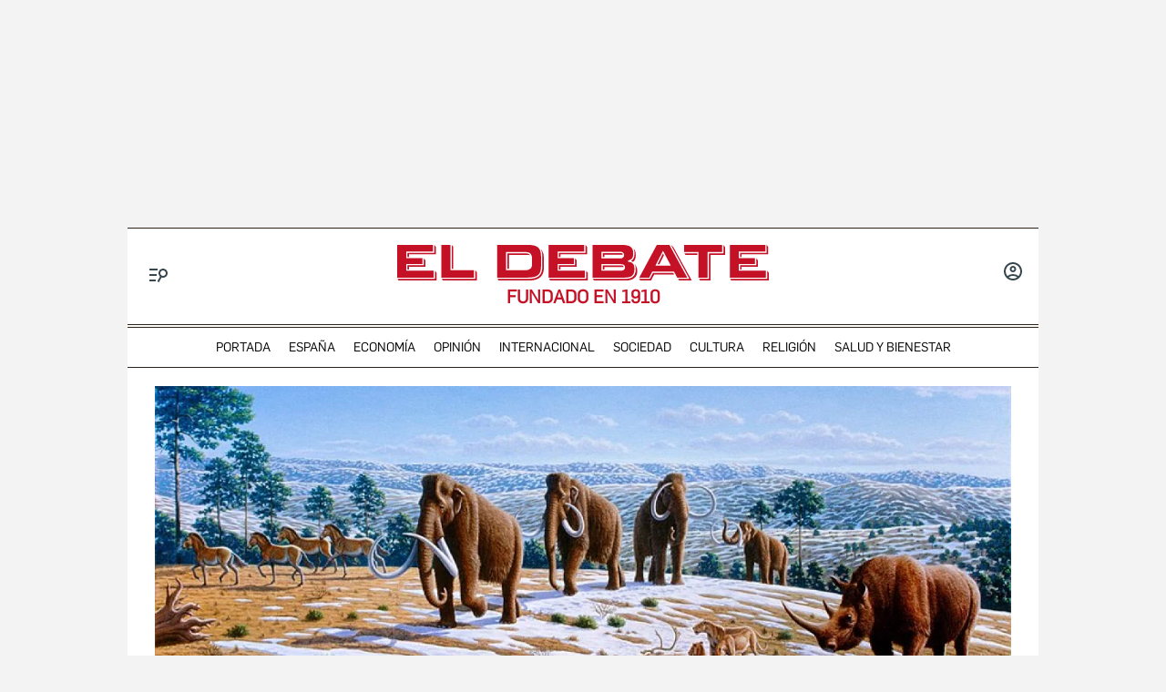

--- FILE ---
content_type: text/html; charset=utf-8
request_url: https://www.google.com/recaptcha/api2/anchor?ar=1&k=6LfzSggqAAAAAAHWmI5mZIIr4euiOkGr1OxYwdDi&co=aHR0cHM6Ly93d3cuZWxkZWJhdGUuY29tOjQ0Mw..&hl=en&v=7gg7H51Q-naNfhmCP3_R47ho&size=invisible&anchor-ms=20000&execute-ms=30000&cb=iwaokjmutzlh
body_size: 48209
content:
<!DOCTYPE HTML><html dir="ltr" lang="en"><head><meta http-equiv="Content-Type" content="text/html; charset=UTF-8">
<meta http-equiv="X-UA-Compatible" content="IE=edge">
<title>reCAPTCHA</title>
<style type="text/css">
/* cyrillic-ext */
@font-face {
  font-family: 'Roboto';
  font-style: normal;
  font-weight: 400;
  font-stretch: 100%;
  src: url(//fonts.gstatic.com/s/roboto/v48/KFO7CnqEu92Fr1ME7kSn66aGLdTylUAMa3GUBHMdazTgWw.woff2) format('woff2');
  unicode-range: U+0460-052F, U+1C80-1C8A, U+20B4, U+2DE0-2DFF, U+A640-A69F, U+FE2E-FE2F;
}
/* cyrillic */
@font-face {
  font-family: 'Roboto';
  font-style: normal;
  font-weight: 400;
  font-stretch: 100%;
  src: url(//fonts.gstatic.com/s/roboto/v48/KFO7CnqEu92Fr1ME7kSn66aGLdTylUAMa3iUBHMdazTgWw.woff2) format('woff2');
  unicode-range: U+0301, U+0400-045F, U+0490-0491, U+04B0-04B1, U+2116;
}
/* greek-ext */
@font-face {
  font-family: 'Roboto';
  font-style: normal;
  font-weight: 400;
  font-stretch: 100%;
  src: url(//fonts.gstatic.com/s/roboto/v48/KFO7CnqEu92Fr1ME7kSn66aGLdTylUAMa3CUBHMdazTgWw.woff2) format('woff2');
  unicode-range: U+1F00-1FFF;
}
/* greek */
@font-face {
  font-family: 'Roboto';
  font-style: normal;
  font-weight: 400;
  font-stretch: 100%;
  src: url(//fonts.gstatic.com/s/roboto/v48/KFO7CnqEu92Fr1ME7kSn66aGLdTylUAMa3-UBHMdazTgWw.woff2) format('woff2');
  unicode-range: U+0370-0377, U+037A-037F, U+0384-038A, U+038C, U+038E-03A1, U+03A3-03FF;
}
/* math */
@font-face {
  font-family: 'Roboto';
  font-style: normal;
  font-weight: 400;
  font-stretch: 100%;
  src: url(//fonts.gstatic.com/s/roboto/v48/KFO7CnqEu92Fr1ME7kSn66aGLdTylUAMawCUBHMdazTgWw.woff2) format('woff2');
  unicode-range: U+0302-0303, U+0305, U+0307-0308, U+0310, U+0312, U+0315, U+031A, U+0326-0327, U+032C, U+032F-0330, U+0332-0333, U+0338, U+033A, U+0346, U+034D, U+0391-03A1, U+03A3-03A9, U+03B1-03C9, U+03D1, U+03D5-03D6, U+03F0-03F1, U+03F4-03F5, U+2016-2017, U+2034-2038, U+203C, U+2040, U+2043, U+2047, U+2050, U+2057, U+205F, U+2070-2071, U+2074-208E, U+2090-209C, U+20D0-20DC, U+20E1, U+20E5-20EF, U+2100-2112, U+2114-2115, U+2117-2121, U+2123-214F, U+2190, U+2192, U+2194-21AE, U+21B0-21E5, U+21F1-21F2, U+21F4-2211, U+2213-2214, U+2216-22FF, U+2308-230B, U+2310, U+2319, U+231C-2321, U+2336-237A, U+237C, U+2395, U+239B-23B7, U+23D0, U+23DC-23E1, U+2474-2475, U+25AF, U+25B3, U+25B7, U+25BD, U+25C1, U+25CA, U+25CC, U+25FB, U+266D-266F, U+27C0-27FF, U+2900-2AFF, U+2B0E-2B11, U+2B30-2B4C, U+2BFE, U+3030, U+FF5B, U+FF5D, U+1D400-1D7FF, U+1EE00-1EEFF;
}
/* symbols */
@font-face {
  font-family: 'Roboto';
  font-style: normal;
  font-weight: 400;
  font-stretch: 100%;
  src: url(//fonts.gstatic.com/s/roboto/v48/KFO7CnqEu92Fr1ME7kSn66aGLdTylUAMaxKUBHMdazTgWw.woff2) format('woff2');
  unicode-range: U+0001-000C, U+000E-001F, U+007F-009F, U+20DD-20E0, U+20E2-20E4, U+2150-218F, U+2190, U+2192, U+2194-2199, U+21AF, U+21E6-21F0, U+21F3, U+2218-2219, U+2299, U+22C4-22C6, U+2300-243F, U+2440-244A, U+2460-24FF, U+25A0-27BF, U+2800-28FF, U+2921-2922, U+2981, U+29BF, U+29EB, U+2B00-2BFF, U+4DC0-4DFF, U+FFF9-FFFB, U+10140-1018E, U+10190-1019C, U+101A0, U+101D0-101FD, U+102E0-102FB, U+10E60-10E7E, U+1D2C0-1D2D3, U+1D2E0-1D37F, U+1F000-1F0FF, U+1F100-1F1AD, U+1F1E6-1F1FF, U+1F30D-1F30F, U+1F315, U+1F31C, U+1F31E, U+1F320-1F32C, U+1F336, U+1F378, U+1F37D, U+1F382, U+1F393-1F39F, U+1F3A7-1F3A8, U+1F3AC-1F3AF, U+1F3C2, U+1F3C4-1F3C6, U+1F3CA-1F3CE, U+1F3D4-1F3E0, U+1F3ED, U+1F3F1-1F3F3, U+1F3F5-1F3F7, U+1F408, U+1F415, U+1F41F, U+1F426, U+1F43F, U+1F441-1F442, U+1F444, U+1F446-1F449, U+1F44C-1F44E, U+1F453, U+1F46A, U+1F47D, U+1F4A3, U+1F4B0, U+1F4B3, U+1F4B9, U+1F4BB, U+1F4BF, U+1F4C8-1F4CB, U+1F4D6, U+1F4DA, U+1F4DF, U+1F4E3-1F4E6, U+1F4EA-1F4ED, U+1F4F7, U+1F4F9-1F4FB, U+1F4FD-1F4FE, U+1F503, U+1F507-1F50B, U+1F50D, U+1F512-1F513, U+1F53E-1F54A, U+1F54F-1F5FA, U+1F610, U+1F650-1F67F, U+1F687, U+1F68D, U+1F691, U+1F694, U+1F698, U+1F6AD, U+1F6B2, U+1F6B9-1F6BA, U+1F6BC, U+1F6C6-1F6CF, U+1F6D3-1F6D7, U+1F6E0-1F6EA, U+1F6F0-1F6F3, U+1F6F7-1F6FC, U+1F700-1F7FF, U+1F800-1F80B, U+1F810-1F847, U+1F850-1F859, U+1F860-1F887, U+1F890-1F8AD, U+1F8B0-1F8BB, U+1F8C0-1F8C1, U+1F900-1F90B, U+1F93B, U+1F946, U+1F984, U+1F996, U+1F9E9, U+1FA00-1FA6F, U+1FA70-1FA7C, U+1FA80-1FA89, U+1FA8F-1FAC6, U+1FACE-1FADC, U+1FADF-1FAE9, U+1FAF0-1FAF8, U+1FB00-1FBFF;
}
/* vietnamese */
@font-face {
  font-family: 'Roboto';
  font-style: normal;
  font-weight: 400;
  font-stretch: 100%;
  src: url(//fonts.gstatic.com/s/roboto/v48/KFO7CnqEu92Fr1ME7kSn66aGLdTylUAMa3OUBHMdazTgWw.woff2) format('woff2');
  unicode-range: U+0102-0103, U+0110-0111, U+0128-0129, U+0168-0169, U+01A0-01A1, U+01AF-01B0, U+0300-0301, U+0303-0304, U+0308-0309, U+0323, U+0329, U+1EA0-1EF9, U+20AB;
}
/* latin-ext */
@font-face {
  font-family: 'Roboto';
  font-style: normal;
  font-weight: 400;
  font-stretch: 100%;
  src: url(//fonts.gstatic.com/s/roboto/v48/KFO7CnqEu92Fr1ME7kSn66aGLdTylUAMa3KUBHMdazTgWw.woff2) format('woff2');
  unicode-range: U+0100-02BA, U+02BD-02C5, U+02C7-02CC, U+02CE-02D7, U+02DD-02FF, U+0304, U+0308, U+0329, U+1D00-1DBF, U+1E00-1E9F, U+1EF2-1EFF, U+2020, U+20A0-20AB, U+20AD-20C0, U+2113, U+2C60-2C7F, U+A720-A7FF;
}
/* latin */
@font-face {
  font-family: 'Roboto';
  font-style: normal;
  font-weight: 400;
  font-stretch: 100%;
  src: url(//fonts.gstatic.com/s/roboto/v48/KFO7CnqEu92Fr1ME7kSn66aGLdTylUAMa3yUBHMdazQ.woff2) format('woff2');
  unicode-range: U+0000-00FF, U+0131, U+0152-0153, U+02BB-02BC, U+02C6, U+02DA, U+02DC, U+0304, U+0308, U+0329, U+2000-206F, U+20AC, U+2122, U+2191, U+2193, U+2212, U+2215, U+FEFF, U+FFFD;
}
/* cyrillic-ext */
@font-face {
  font-family: 'Roboto';
  font-style: normal;
  font-weight: 500;
  font-stretch: 100%;
  src: url(//fonts.gstatic.com/s/roboto/v48/KFO7CnqEu92Fr1ME7kSn66aGLdTylUAMa3GUBHMdazTgWw.woff2) format('woff2');
  unicode-range: U+0460-052F, U+1C80-1C8A, U+20B4, U+2DE0-2DFF, U+A640-A69F, U+FE2E-FE2F;
}
/* cyrillic */
@font-face {
  font-family: 'Roboto';
  font-style: normal;
  font-weight: 500;
  font-stretch: 100%;
  src: url(//fonts.gstatic.com/s/roboto/v48/KFO7CnqEu92Fr1ME7kSn66aGLdTylUAMa3iUBHMdazTgWw.woff2) format('woff2');
  unicode-range: U+0301, U+0400-045F, U+0490-0491, U+04B0-04B1, U+2116;
}
/* greek-ext */
@font-face {
  font-family: 'Roboto';
  font-style: normal;
  font-weight: 500;
  font-stretch: 100%;
  src: url(//fonts.gstatic.com/s/roboto/v48/KFO7CnqEu92Fr1ME7kSn66aGLdTylUAMa3CUBHMdazTgWw.woff2) format('woff2');
  unicode-range: U+1F00-1FFF;
}
/* greek */
@font-face {
  font-family: 'Roboto';
  font-style: normal;
  font-weight: 500;
  font-stretch: 100%;
  src: url(//fonts.gstatic.com/s/roboto/v48/KFO7CnqEu92Fr1ME7kSn66aGLdTylUAMa3-UBHMdazTgWw.woff2) format('woff2');
  unicode-range: U+0370-0377, U+037A-037F, U+0384-038A, U+038C, U+038E-03A1, U+03A3-03FF;
}
/* math */
@font-face {
  font-family: 'Roboto';
  font-style: normal;
  font-weight: 500;
  font-stretch: 100%;
  src: url(//fonts.gstatic.com/s/roboto/v48/KFO7CnqEu92Fr1ME7kSn66aGLdTylUAMawCUBHMdazTgWw.woff2) format('woff2');
  unicode-range: U+0302-0303, U+0305, U+0307-0308, U+0310, U+0312, U+0315, U+031A, U+0326-0327, U+032C, U+032F-0330, U+0332-0333, U+0338, U+033A, U+0346, U+034D, U+0391-03A1, U+03A3-03A9, U+03B1-03C9, U+03D1, U+03D5-03D6, U+03F0-03F1, U+03F4-03F5, U+2016-2017, U+2034-2038, U+203C, U+2040, U+2043, U+2047, U+2050, U+2057, U+205F, U+2070-2071, U+2074-208E, U+2090-209C, U+20D0-20DC, U+20E1, U+20E5-20EF, U+2100-2112, U+2114-2115, U+2117-2121, U+2123-214F, U+2190, U+2192, U+2194-21AE, U+21B0-21E5, U+21F1-21F2, U+21F4-2211, U+2213-2214, U+2216-22FF, U+2308-230B, U+2310, U+2319, U+231C-2321, U+2336-237A, U+237C, U+2395, U+239B-23B7, U+23D0, U+23DC-23E1, U+2474-2475, U+25AF, U+25B3, U+25B7, U+25BD, U+25C1, U+25CA, U+25CC, U+25FB, U+266D-266F, U+27C0-27FF, U+2900-2AFF, U+2B0E-2B11, U+2B30-2B4C, U+2BFE, U+3030, U+FF5B, U+FF5D, U+1D400-1D7FF, U+1EE00-1EEFF;
}
/* symbols */
@font-face {
  font-family: 'Roboto';
  font-style: normal;
  font-weight: 500;
  font-stretch: 100%;
  src: url(//fonts.gstatic.com/s/roboto/v48/KFO7CnqEu92Fr1ME7kSn66aGLdTylUAMaxKUBHMdazTgWw.woff2) format('woff2');
  unicode-range: U+0001-000C, U+000E-001F, U+007F-009F, U+20DD-20E0, U+20E2-20E4, U+2150-218F, U+2190, U+2192, U+2194-2199, U+21AF, U+21E6-21F0, U+21F3, U+2218-2219, U+2299, U+22C4-22C6, U+2300-243F, U+2440-244A, U+2460-24FF, U+25A0-27BF, U+2800-28FF, U+2921-2922, U+2981, U+29BF, U+29EB, U+2B00-2BFF, U+4DC0-4DFF, U+FFF9-FFFB, U+10140-1018E, U+10190-1019C, U+101A0, U+101D0-101FD, U+102E0-102FB, U+10E60-10E7E, U+1D2C0-1D2D3, U+1D2E0-1D37F, U+1F000-1F0FF, U+1F100-1F1AD, U+1F1E6-1F1FF, U+1F30D-1F30F, U+1F315, U+1F31C, U+1F31E, U+1F320-1F32C, U+1F336, U+1F378, U+1F37D, U+1F382, U+1F393-1F39F, U+1F3A7-1F3A8, U+1F3AC-1F3AF, U+1F3C2, U+1F3C4-1F3C6, U+1F3CA-1F3CE, U+1F3D4-1F3E0, U+1F3ED, U+1F3F1-1F3F3, U+1F3F5-1F3F7, U+1F408, U+1F415, U+1F41F, U+1F426, U+1F43F, U+1F441-1F442, U+1F444, U+1F446-1F449, U+1F44C-1F44E, U+1F453, U+1F46A, U+1F47D, U+1F4A3, U+1F4B0, U+1F4B3, U+1F4B9, U+1F4BB, U+1F4BF, U+1F4C8-1F4CB, U+1F4D6, U+1F4DA, U+1F4DF, U+1F4E3-1F4E6, U+1F4EA-1F4ED, U+1F4F7, U+1F4F9-1F4FB, U+1F4FD-1F4FE, U+1F503, U+1F507-1F50B, U+1F50D, U+1F512-1F513, U+1F53E-1F54A, U+1F54F-1F5FA, U+1F610, U+1F650-1F67F, U+1F687, U+1F68D, U+1F691, U+1F694, U+1F698, U+1F6AD, U+1F6B2, U+1F6B9-1F6BA, U+1F6BC, U+1F6C6-1F6CF, U+1F6D3-1F6D7, U+1F6E0-1F6EA, U+1F6F0-1F6F3, U+1F6F7-1F6FC, U+1F700-1F7FF, U+1F800-1F80B, U+1F810-1F847, U+1F850-1F859, U+1F860-1F887, U+1F890-1F8AD, U+1F8B0-1F8BB, U+1F8C0-1F8C1, U+1F900-1F90B, U+1F93B, U+1F946, U+1F984, U+1F996, U+1F9E9, U+1FA00-1FA6F, U+1FA70-1FA7C, U+1FA80-1FA89, U+1FA8F-1FAC6, U+1FACE-1FADC, U+1FADF-1FAE9, U+1FAF0-1FAF8, U+1FB00-1FBFF;
}
/* vietnamese */
@font-face {
  font-family: 'Roboto';
  font-style: normal;
  font-weight: 500;
  font-stretch: 100%;
  src: url(//fonts.gstatic.com/s/roboto/v48/KFO7CnqEu92Fr1ME7kSn66aGLdTylUAMa3OUBHMdazTgWw.woff2) format('woff2');
  unicode-range: U+0102-0103, U+0110-0111, U+0128-0129, U+0168-0169, U+01A0-01A1, U+01AF-01B0, U+0300-0301, U+0303-0304, U+0308-0309, U+0323, U+0329, U+1EA0-1EF9, U+20AB;
}
/* latin-ext */
@font-face {
  font-family: 'Roboto';
  font-style: normal;
  font-weight: 500;
  font-stretch: 100%;
  src: url(//fonts.gstatic.com/s/roboto/v48/KFO7CnqEu92Fr1ME7kSn66aGLdTylUAMa3KUBHMdazTgWw.woff2) format('woff2');
  unicode-range: U+0100-02BA, U+02BD-02C5, U+02C7-02CC, U+02CE-02D7, U+02DD-02FF, U+0304, U+0308, U+0329, U+1D00-1DBF, U+1E00-1E9F, U+1EF2-1EFF, U+2020, U+20A0-20AB, U+20AD-20C0, U+2113, U+2C60-2C7F, U+A720-A7FF;
}
/* latin */
@font-face {
  font-family: 'Roboto';
  font-style: normal;
  font-weight: 500;
  font-stretch: 100%;
  src: url(//fonts.gstatic.com/s/roboto/v48/KFO7CnqEu92Fr1ME7kSn66aGLdTylUAMa3yUBHMdazQ.woff2) format('woff2');
  unicode-range: U+0000-00FF, U+0131, U+0152-0153, U+02BB-02BC, U+02C6, U+02DA, U+02DC, U+0304, U+0308, U+0329, U+2000-206F, U+20AC, U+2122, U+2191, U+2193, U+2212, U+2215, U+FEFF, U+FFFD;
}
/* cyrillic-ext */
@font-face {
  font-family: 'Roboto';
  font-style: normal;
  font-weight: 900;
  font-stretch: 100%;
  src: url(//fonts.gstatic.com/s/roboto/v48/KFO7CnqEu92Fr1ME7kSn66aGLdTylUAMa3GUBHMdazTgWw.woff2) format('woff2');
  unicode-range: U+0460-052F, U+1C80-1C8A, U+20B4, U+2DE0-2DFF, U+A640-A69F, U+FE2E-FE2F;
}
/* cyrillic */
@font-face {
  font-family: 'Roboto';
  font-style: normal;
  font-weight: 900;
  font-stretch: 100%;
  src: url(//fonts.gstatic.com/s/roboto/v48/KFO7CnqEu92Fr1ME7kSn66aGLdTylUAMa3iUBHMdazTgWw.woff2) format('woff2');
  unicode-range: U+0301, U+0400-045F, U+0490-0491, U+04B0-04B1, U+2116;
}
/* greek-ext */
@font-face {
  font-family: 'Roboto';
  font-style: normal;
  font-weight: 900;
  font-stretch: 100%;
  src: url(//fonts.gstatic.com/s/roboto/v48/KFO7CnqEu92Fr1ME7kSn66aGLdTylUAMa3CUBHMdazTgWw.woff2) format('woff2');
  unicode-range: U+1F00-1FFF;
}
/* greek */
@font-face {
  font-family: 'Roboto';
  font-style: normal;
  font-weight: 900;
  font-stretch: 100%;
  src: url(//fonts.gstatic.com/s/roboto/v48/KFO7CnqEu92Fr1ME7kSn66aGLdTylUAMa3-UBHMdazTgWw.woff2) format('woff2');
  unicode-range: U+0370-0377, U+037A-037F, U+0384-038A, U+038C, U+038E-03A1, U+03A3-03FF;
}
/* math */
@font-face {
  font-family: 'Roboto';
  font-style: normal;
  font-weight: 900;
  font-stretch: 100%;
  src: url(//fonts.gstatic.com/s/roboto/v48/KFO7CnqEu92Fr1ME7kSn66aGLdTylUAMawCUBHMdazTgWw.woff2) format('woff2');
  unicode-range: U+0302-0303, U+0305, U+0307-0308, U+0310, U+0312, U+0315, U+031A, U+0326-0327, U+032C, U+032F-0330, U+0332-0333, U+0338, U+033A, U+0346, U+034D, U+0391-03A1, U+03A3-03A9, U+03B1-03C9, U+03D1, U+03D5-03D6, U+03F0-03F1, U+03F4-03F5, U+2016-2017, U+2034-2038, U+203C, U+2040, U+2043, U+2047, U+2050, U+2057, U+205F, U+2070-2071, U+2074-208E, U+2090-209C, U+20D0-20DC, U+20E1, U+20E5-20EF, U+2100-2112, U+2114-2115, U+2117-2121, U+2123-214F, U+2190, U+2192, U+2194-21AE, U+21B0-21E5, U+21F1-21F2, U+21F4-2211, U+2213-2214, U+2216-22FF, U+2308-230B, U+2310, U+2319, U+231C-2321, U+2336-237A, U+237C, U+2395, U+239B-23B7, U+23D0, U+23DC-23E1, U+2474-2475, U+25AF, U+25B3, U+25B7, U+25BD, U+25C1, U+25CA, U+25CC, U+25FB, U+266D-266F, U+27C0-27FF, U+2900-2AFF, U+2B0E-2B11, U+2B30-2B4C, U+2BFE, U+3030, U+FF5B, U+FF5D, U+1D400-1D7FF, U+1EE00-1EEFF;
}
/* symbols */
@font-face {
  font-family: 'Roboto';
  font-style: normal;
  font-weight: 900;
  font-stretch: 100%;
  src: url(//fonts.gstatic.com/s/roboto/v48/KFO7CnqEu92Fr1ME7kSn66aGLdTylUAMaxKUBHMdazTgWw.woff2) format('woff2');
  unicode-range: U+0001-000C, U+000E-001F, U+007F-009F, U+20DD-20E0, U+20E2-20E4, U+2150-218F, U+2190, U+2192, U+2194-2199, U+21AF, U+21E6-21F0, U+21F3, U+2218-2219, U+2299, U+22C4-22C6, U+2300-243F, U+2440-244A, U+2460-24FF, U+25A0-27BF, U+2800-28FF, U+2921-2922, U+2981, U+29BF, U+29EB, U+2B00-2BFF, U+4DC0-4DFF, U+FFF9-FFFB, U+10140-1018E, U+10190-1019C, U+101A0, U+101D0-101FD, U+102E0-102FB, U+10E60-10E7E, U+1D2C0-1D2D3, U+1D2E0-1D37F, U+1F000-1F0FF, U+1F100-1F1AD, U+1F1E6-1F1FF, U+1F30D-1F30F, U+1F315, U+1F31C, U+1F31E, U+1F320-1F32C, U+1F336, U+1F378, U+1F37D, U+1F382, U+1F393-1F39F, U+1F3A7-1F3A8, U+1F3AC-1F3AF, U+1F3C2, U+1F3C4-1F3C6, U+1F3CA-1F3CE, U+1F3D4-1F3E0, U+1F3ED, U+1F3F1-1F3F3, U+1F3F5-1F3F7, U+1F408, U+1F415, U+1F41F, U+1F426, U+1F43F, U+1F441-1F442, U+1F444, U+1F446-1F449, U+1F44C-1F44E, U+1F453, U+1F46A, U+1F47D, U+1F4A3, U+1F4B0, U+1F4B3, U+1F4B9, U+1F4BB, U+1F4BF, U+1F4C8-1F4CB, U+1F4D6, U+1F4DA, U+1F4DF, U+1F4E3-1F4E6, U+1F4EA-1F4ED, U+1F4F7, U+1F4F9-1F4FB, U+1F4FD-1F4FE, U+1F503, U+1F507-1F50B, U+1F50D, U+1F512-1F513, U+1F53E-1F54A, U+1F54F-1F5FA, U+1F610, U+1F650-1F67F, U+1F687, U+1F68D, U+1F691, U+1F694, U+1F698, U+1F6AD, U+1F6B2, U+1F6B9-1F6BA, U+1F6BC, U+1F6C6-1F6CF, U+1F6D3-1F6D7, U+1F6E0-1F6EA, U+1F6F0-1F6F3, U+1F6F7-1F6FC, U+1F700-1F7FF, U+1F800-1F80B, U+1F810-1F847, U+1F850-1F859, U+1F860-1F887, U+1F890-1F8AD, U+1F8B0-1F8BB, U+1F8C0-1F8C1, U+1F900-1F90B, U+1F93B, U+1F946, U+1F984, U+1F996, U+1F9E9, U+1FA00-1FA6F, U+1FA70-1FA7C, U+1FA80-1FA89, U+1FA8F-1FAC6, U+1FACE-1FADC, U+1FADF-1FAE9, U+1FAF0-1FAF8, U+1FB00-1FBFF;
}
/* vietnamese */
@font-face {
  font-family: 'Roboto';
  font-style: normal;
  font-weight: 900;
  font-stretch: 100%;
  src: url(//fonts.gstatic.com/s/roboto/v48/KFO7CnqEu92Fr1ME7kSn66aGLdTylUAMa3OUBHMdazTgWw.woff2) format('woff2');
  unicode-range: U+0102-0103, U+0110-0111, U+0128-0129, U+0168-0169, U+01A0-01A1, U+01AF-01B0, U+0300-0301, U+0303-0304, U+0308-0309, U+0323, U+0329, U+1EA0-1EF9, U+20AB;
}
/* latin-ext */
@font-face {
  font-family: 'Roboto';
  font-style: normal;
  font-weight: 900;
  font-stretch: 100%;
  src: url(//fonts.gstatic.com/s/roboto/v48/KFO7CnqEu92Fr1ME7kSn66aGLdTylUAMa3KUBHMdazTgWw.woff2) format('woff2');
  unicode-range: U+0100-02BA, U+02BD-02C5, U+02C7-02CC, U+02CE-02D7, U+02DD-02FF, U+0304, U+0308, U+0329, U+1D00-1DBF, U+1E00-1E9F, U+1EF2-1EFF, U+2020, U+20A0-20AB, U+20AD-20C0, U+2113, U+2C60-2C7F, U+A720-A7FF;
}
/* latin */
@font-face {
  font-family: 'Roboto';
  font-style: normal;
  font-weight: 900;
  font-stretch: 100%;
  src: url(//fonts.gstatic.com/s/roboto/v48/KFO7CnqEu92Fr1ME7kSn66aGLdTylUAMa3yUBHMdazQ.woff2) format('woff2');
  unicode-range: U+0000-00FF, U+0131, U+0152-0153, U+02BB-02BC, U+02C6, U+02DA, U+02DC, U+0304, U+0308, U+0329, U+2000-206F, U+20AC, U+2122, U+2191, U+2193, U+2212, U+2215, U+FEFF, U+FFFD;
}

</style>
<link rel="stylesheet" type="text/css" href="https://www.gstatic.com/recaptcha/releases/7gg7H51Q-naNfhmCP3_R47ho/styles__ltr.css">
<script nonce="SlRoKV_77m5Ewzg67ZpZPA" type="text/javascript">window['__recaptcha_api'] = 'https://www.google.com/recaptcha/api2/';</script>
<script type="text/javascript" src="https://www.gstatic.com/recaptcha/releases/7gg7H51Q-naNfhmCP3_R47ho/recaptcha__en.js" nonce="SlRoKV_77m5Ewzg67ZpZPA">
      
    </script></head>
<body><div id="rc-anchor-alert" class="rc-anchor-alert"></div>
<input type="hidden" id="recaptcha-token" value="[base64]">
<script type="text/javascript" nonce="SlRoKV_77m5Ewzg67ZpZPA">
      recaptcha.anchor.Main.init("[\x22ainput\x22,[\x22bgdata\x22,\x22\x22,\[base64]/[base64]/[base64]/KE4oMTI0LHYsdi5HKSxMWihsLHYpKTpOKDEyNCx2LGwpLFYpLHYpLFQpKSxGKDE3MSx2KX0scjc9ZnVuY3Rpb24obCl7cmV0dXJuIGx9LEM9ZnVuY3Rpb24obCxWLHYpe04odixsLFYpLFZbYWtdPTI3OTZ9LG49ZnVuY3Rpb24obCxWKXtWLlg9KChWLlg/[base64]/[base64]/[base64]/[base64]/[base64]/[base64]/[base64]/[base64]/[base64]/[base64]/[base64]\\u003d\x22,\[base64]\x22,\x22HnFSBsONGMKQXMO4wrxawpcOScOmC31FwoXCmcOLwo/DojhsS33CmxZTOsKJZVPCj1fDin7CuMK8RcOGw4/CjcOeZ8O/e33CmMOWwrRKw4QIaMOwwq/DuDXCkcKncAF2wp4Bwr3CrCbDrijChCEfwrNAOQ/CrcOdwoDDtMKeaMOYwqbCtgTDhiJ9Wi7CvhsNe1pwwqHCj8OEJMKxw4wcw7nCuWnCtMORJkTCq8OGwrfCplgnw6V5wrPCslfDpMORwqIgwqIyBg/DjjfCm8K9w4Egw5TClsKHwr7ChcK2GBg2wpXDlgJhKFPCv8K9McOoIsKhwpp8WMK0B8KTwr8EE1BhEA1+wp7Dol/CkWQMNsOvdmHDusKiOkDCisKSKcOgw6hTHE/CvBRseBrDuHBkwrBawofDr1E2w5QUHMKxTl44JcOXw4QzwrJMWhlOGMO/w6kPWMK9cMKlZcO4aSPCpsOtw5VAw6zDnsOlw7/[base64]/Dp8KoL8K/OBtaKkrDm3kNwqHCoMK0w5rCusO+wrTDkxPCnGLDhFrDkTfDt8KORMKSwqw4wq5pRGFrwqDCh1tfw6gPPkZsw7ZVG8KFNxrCv15ywok0asKdKcKywrQuw6HDv8O4XMO0McOQDlMqw7/DuMKTWVVNTcKAwqEIwqXDvyDDoG/[base64]/Dnx/CncKzVcK3PsOhRsOiwpsyw63DgXxww6A3csOAw4LDi8OWZhYyw6vCrsO7fMK0c143wpF8asOOwqhyHsKjCsOGwqAfw6zCkGERLsKPJMKqEn/DlMOcfcO8w77CojUrLn97AlgmMScsw6rDsh1hZsO3w6HDi8OGw7zDrMOIa8OYwrvDscOiw6/DiRJuUsODdwjDgcO7w4gAw4DDkMOyMMK9XQXDkzbCiHRjw6zCo8KDw7B0H3EqAMOpKFzCkMOswrjDtkRTZ8OGbCLDgn12w7HChMKUZx7Du358w4zCjAvCpipJLWnCiA0jEwETPcKtw7vDgDnDqcKQRGo/[base64]/CnyFKwrXCgMKnwrPCjcOlw5rDtgDCrVzDqcOYwpMDwrPCmMODTm5OasOEw7bDvETDoQ7DhTXCmcKOEyoRBEkIaFxHw6BWw6MRwrzCs8Kuwr9fw6rDoBPCoFHDixoOGcK6TxZ6BMKNFMOvwoLDp8KBWGFww5LDi8K7w4tNw4LDqsKkSjnDmcKkbS/DuksUwosvYMKOVUZyw4ghwoobwqzDoAnCjyBYw5nDi8Kqw7hzXsOowr3DvcKlwqbCo3/ChQp/aznCncK9Xgk+wpFKwpFHw4XCugZ7fMKYfkwpUQzCjcKjwojDnlMfwrkcJVs8LDp8w7NzCS4gw71Vw7Y2WBxbwpXDm8KZw7DCoMKzw5JtMMOMwovCmMK/EjDDrgjCisO3RsOMesOgwrXDjcKECFxGZAvDiFwgPsOxccKHZ397XVEWwqhQw7vClMKYczUVN8K1w67DmcKACsOywoXDpMKvN17CjGFew5EsL2Bsw6BSwqPDpcKFLcKdTisHMMKbwow8a0FxdTjDgcOgw6E8w4/DqCjDjgsEVVxjwopow7PDsMOjwocvw5bCqj7CqsKkM8K6w5rCi8KufAnCpALDgMOGw68OMzVEw5s4woUsw4bCt2fDoDQyJsOCVHp+wrfCnR/CrsOzJ8KFV8OwPMKew5DCj8OUw5xMCztfw67DqsOyw4vDosK+wq4MRMKUW8O9w51/wo7CmybDosKEw5HCpAPDnldEbjnDkcK0wo0GwozDrx/ClMOyeMKRE8Kzw6jDqcOTw796wp3DoD/Ct8KywqPCnW3CncO/csOhF8OkMhXCrMKiZMKZEFd7wqNow7rDmH7Ds8OWw4JfwpQwc0tyw5nDgMO+w4nDgMOXwrTDtMK9w4AQwqppE8KiYMOFw5fCssKRw4bDuMKhwqE2w5TDggNRYUILUMOEw6gfw7bCnkrDqSzDq8OUwrjDuTTCj8OjwqN6w6/Dsk3DlhE7w7B3HsKNTMK3VGHDkcKNwr05DsKNfDc+QMKKwrxUw7nCr3jDlsOkw54EJHwyw68AZ1RIw7xldMOUMk3DqsKJUUDCtcK4P8KrNjPCqiHCgMOfw4DCocK/IRlZw7dxwptPI3NhF8OrOMKxwofCpsORCG3Dv8OtwrwvwpAfw7B3wqXDr8KfXMOew6zDkU/Dqk3Cr8KcDsKMBCw0w4DDt8KbwojCoyhIw4zCjsKMw4ABPsO+HcOYAsORfR5eccOpw73CuUsSaMOpRVUfehzCoUPDmcKJOllDw6LCu3pUw7hAATbCuQBIwpnDhSLCvlB6RhlRw77Cm1hiBMOWwooPwojDhS8Lw7/Cp1VqdsOnXsKfMcOcIcOxSXzDgAFBw6/CmRrDnglLRsKdw7cnwpbDv8OzRMOUGV7Cr8O3SMOQWsKmw53DisKIMwxbVMO5w5DCk1PDiCAqwpRoasK3woPCtcOoAg8GKsKKw43DmEg4e8KEw4/CoXLDlsOqw6l+fWJ9wpbDu0rCmMOrw5cNwozDusKcwpbDuEdSX3fCn8KICsKhwpnCt8KEwr41w5DCiMKjMHDDlcKbXRjChcKxcDXCoynDmsOZYxTCrCDCh8Ksw4JkbsOLZsKrF8KEOx/DlMOaQcOMIMOLfsOkwoDDk8KjBQ59wpjDjMKYEU7DtcOdMcKgfsOFwph6wq1ZXcK0w4jDg8OwaMOTNw3DhRrCoMOHwolVwppUw7Yow5nCvk/[base64]/MMKxYxIbXTTDqnrCh8Kmw5B9EnrDsTluCwlqSxkQOMOjwofCssO2ScOMRWEbKm/[base64]/[base64]/Cn8OrGm/CvEBRT8KgZB3Dum4zHUh3CcOmB285SkHDr3jCtlDCoMKFwqDCq8O8Z8KaFCnDjMOwVwx+NMKhw7pPABXDqXJuJsKcw5/[base64]/[base64]/[base64]/CjVPDhcOIwqvDl8KPZsOXwo5dKU0gU3zChkbCmWdew4PDr8OxVRowHcObwonDpnvCmQZXwp/[base64]/DgsKWw5HDtRRYw73DhcKzw7QYVhc2w6/DqULDoytlwr/[base64]/[base64]/DpcKHDTwRw5HDu3LDhsOaw6jDpMKCwo05w57DksOIZS/ChVbDjEAtwoUSwrDDhDdSw6PCpyTDkD1Cw4vDiggxKsKXw77CjTnCmB4TwqVlw7jCicKJw5RlHH5+A8KEGcO3KMOBw6RQw4bCkMKpw5QdAh0WEsKQGFcSOGYrwqfDlDDDqypLahYzw43CnjNow7zCjn9Pw6TDmRTDhsKMJ8KmJXoWwr7CpsK+wrDDqMOJw5/DrsOKwrzDlcKdw57Dok/[base64]/DjcKxwpjCjMKlMADDrCnDkcOdw7wrw7XDp8O+wpETwoMmXFfDnmvCqmjChMOQBsKPw70MHRXCrMOhwpxPOgnDo8OXw67DsCbCjcKcw73DgsOeK2d0VcOILSXCn8O/w5cfHsK2w7BLwpc6w5rCusOcHU/CncKCagZDWsOsw7l0blhWO17ClXHDjGgQw5dSw6VzDydGAsOIwqclJBfCrVTDrW0Sw45JRhLClsOLDBPDucKnXkfCqsK2wqczFUB/RxwNLzDCrsOMw5jCmGjCssO/SMOgwr4cwqUwF8O3wqt/wpzCusKrBcKjw7ZhwqxqQ8KbJcOMw5ARLMK8C8OVwpBJwp0PSCNOWE5iXcOWwpTDvQLCgFAYN0HDl8KAwo7DiMODwrrDhcKdchM7w6FiHsOOChrDicK5w7IRw5jCocOeU8OXwqnCkiVCwr/CqsKyw5d/fElLwozDisKUQitmaUHDlMO3wrDDgyB/M8KqwofDpsOiwpbCisKELSPDvmjDtsKBEcOzw6B7b2AMVDDDompxwo3DlVw6VMOswovCv8O8ewk5wqYCwq/DtX3DpkNDwr80WsOaABd9w6LDkXjDjhUZRU7CpT5XW8KXNMO8wrzDlUoTwr9XVMOlw6/DvsOjBMKzw7vCicKMw5l+w5I6YsKBwqfDpsKiGVlpesKjYcOFM8OOwpV3XyoBwpkhwokxTCFGFxvDr1lJVsKadlMaek8DwolTA8K1w6vCmMOcBCcKw49rHMKnPcOOwp9+WE/[base64]/[base64]/Cq8KFdcOVCEsfw5LDrXTDuUosckfDn3/[base64]/Dl8OMw53CqF/Ch8Ocw449OxrDisOPYTJmD8OAw6sQw6MPKVBOwqwxwrZXUhLClQtbEsKsD8OpfcKpwoc/w75dwonDjEpdYknDgXI/w68uDQd1HsKbw6rDoAsrf3PDuEvDpcOaY8Opw77DqMKkQiUjLiJXUhbDi2/Ck3rDhQU9wo9aw4lrwo12eD0ZBsKZRRx/w4pDKy3CksKvDGjCtcOqR8K1b8O5w4jCuMKmw4MHw4lXwqoVe8OzV8Kgw6DDt8OMwpszWsO/[base64]/DmGJDHsK8ZMOiwqBUw7vCv8ODbEXCtsOKOi3DrcOHYMOuDihYw6DCjF/[base64]/D8OVSULCm1lWPCLCmhfCjFRVJsK3VE9Aw7fDmiPCisOjwqYiw71gwo7DgcOfw6NfYGPDqcONwqjDhXLDi8KpZMKKw7bDkk/Co0bDkcOMwo/[base64]/M8ODwpvCnkFua8Kfc8OVbcKTw5Y5w61mwqjCgXomwqhmwojDpXvCocOMO0PCqwJDw7vCncOYw4dWw7R/w4w6EcK9wqYfw6jDinjDknMjfTVmwqvCkcKGV8O6bsOzRMOcw6TCj1fCrnzCpsKCYHkoXErDnm1BK8KjOB1LD8K2FsKxNUwEHlY1YMK/w54Aw6B3wqHDocOrI8OLwr85w5jDr2lhw6Bmd8KAwrt/Rzo1w4kmVcO+w6R/bcKWwqfDn8OPw7gdwo9qwphmdX4fLMOTwpdlOMK+wrLCvMOYw7IDfcK6G0xWwq89ZsOkwqvDjiVywrTDqj9QwrIIworCq8OYwrLCksOxw7nDjl4zwp/CgCd2ImTClsO3w7wEAxpUEmnCkQrCsW1+wo55wrvDk2YwwpvCtivDmXrCj8KfSiLCpn7Chxticj/CvMOzFhdZwqLDnkzDmkjCp0NTwoTDpsOWwqLCgwFxw7Rwb8OuAcKww5TChsK3DMK/QcOhw5DDs8K/d8K5fMOkOsKxwo7CqMK6wp4/w4nDkXwkw7hxw6MRw5oHw43CnzDDn0TDqcOnwrTChGoewq/DqMKjZW5gwqvDhEXCijXDs0fDtUhowrEXw68Lw49yGiRpRnp4McKtHMOnwqRVw5rCqU0wdGRwwoTCssOYLcKEU0c6w7vDqMKVw7fChcOAwpkXwr/DisODPMOnw7/Dt8OKNTwKw6vDlzDClATDvhLCqyPDqUbCi3pYWUE6w5N0wpzDtRFUwr/CgsKrwrjDlcK+w6QVwpIrR8O/wqJhdFgNw7QhCcKpwo9Kw60yPGUGw7QPWDHCmsOmZHtqwpPCoxzDmsK6w5LDu8K1woHCmMKrD8OZBsKPwokWdQFNP3/[base64]/wp/CjcOTb8K5ITbCnTpTwpzCu8Kcwq/DiMKmRjLDg1cnw4/CjMKpw6QyWBXChmgEw7Njwp3DlCxnIsOyXRXCscK5wrlnaSUhaMOXwrIxw5DDjcO3wrk6woHDqwEZw494GcObW8OKwpViw7TDv8KYwpzCnkpkISvDjAFyPMOiw5nDpWkBd8O/McKcwoHCnE10HinDrcOiJgrCgG8nDsOOw6nDqcKecWHCuXvCk8KAJ8OwD07DpsOZLcOpwpnDvwZuwrfCrcOITsKVZ8OFwoLCoSh2azXCjgjDsjxdw50rw6/CpcK0KMKHSMKcwqFueTNxwqrDt8K9w6DCmcK4wrc0CEcZJsO1AcOUwpF7byV/[base64]/DqTfDu1YZeAI0W8OiwqBPPcOJwq/CucKMw7lnTXISw6DDoifCmcOlYkdlWhLCnArCkDNjSUFWw6bDunJ7bcKPQsKSLxvCksOxw6/DoBXDhcKaDFfDn8KpwqBjw6sDXD9OeHPDvMKxN8Olb2txIMOiw7lnwq/[base64]/CgQ16w6PCvTzDksKvB8KPFMKoMsOsw49hwqjClcOtBsOQwqvClMOrbXo7wrYuwqbDm8O9dsOzwqlJwpPDnsKSwpkRQBvCsMORYMOuPsOyc0Vzw757U1UDwq3DlcKLw7hlWsKEBcOUNsKNwrzDpjDCtRJ4w5DDmsOyw5fDvQ/[base64]/CjkBpw71EwpNDwpDClHHCh8KVCMKYwpohQmVMG8O1fcKDGEbCki5Hw4ESQEFNw7XDqsOYO0fDvVvDvcK2XFXDqsK3NR10I8OBw4/[base64]/bhDDrk/Dk8Omw4hvQMKPw6o0ERtiwqUnPsORG8Oyw4gaYsKzKi8BwovCuMK7wrpow6/[base64]/wqZ/CBPDjwfDpUF5LcKfw5YwAMOBBhg2PT5jUxnCj2kbZMO2EsOUwrANM0sZwrIjwrzCgnlCE8OJX8KpWh/DtitoWsOaw5HClMOMGcO5w60uw4/[base64]/w6BFZ8OJw5ktNT/DpcO7HMK9wq5Ew4gPw6XCqMK4aSUJBFXDk1YywoDDix8lw77ChsOIYMKRdz/DpsO7TmfDnVAoV2LDgMK6w5wRbsKowpwbw7h8w64pw4PDp8KEacOXwr8ew5EqRsK3JcKCw6rCvcKYD25Nw6DChG4zVU54VsKuRRdOwpHDgXDCngNQbsKNU8K/aiPCmHvDm8O/w6fDnMO9w7wCZlzCiDtlwp1ofAwOI8OMdRtoIHjCughNZGRZSHpDWHUFKhzDkB0XfsK2w6NVw4/CmMOwCsKiw58cw6J3YnjCk8Osw4dDAxTCnzNowqvDtMKBDcO1woV0EcKCwqrDvsOsw7vDsj3Cm8KOw6Z4RirDqMKxQsKbA8KtQwoTOxxEEDTCpMK9w7jCqAzDrMKywrl2asK5wp9AS8KmX8ODPMOXJU3DvxrDh8KoMkvDg8KjEmIoWsKsBD1pa8KnNQ/DocK9w4k/w5/CpsK4wqAUwpwdwpXDuFXCl3zCjsKuPMK1LTvClMKKFW/Dp8KxNMOhwqwxw4VIXEI4w64EFx7DnMKRw7TDu0dqw7FQM8KxYMKMEcOCw4w3UwIuw7XDq8KrXsKbwrvCo8KEeVFVPMK9w5PDp8OIw7fCvMKWTF7Cr8O7wqzDsUXDuXTDpQMWDCXDrsOkw5YlWsK4w71oKMODQsO8w4w6QE7Cpg/CkWfDo2fDm8O9KyLDkiINwqrDtnDCn8OtBjRtw6DCvcKhw4Anw6syJC5vVD98NcKNw4NPw7UKw5bDgjBMw4A+w7dBwqA2wpbClsKZAMOPPVx7HsKlwr5tKMOiw4XDt8KCw712dsObwrNQFUF+e8K5agPCisO3wqBnw7RRw4HCp8ODWsKacn3DrMO/wpAAPMOgRQp2FsKPZgoOIGNZasKFTnnCnQzCqSVyL17CojU2wrZgw5MrwovCn8O2wrbCh8KXPcOGOETCqA3Drk13PMKwc8O4SysSwrHCuAYJIMKhw5dnw68xw5R7w61Lw5vDj8KcdcK/F8KhZGxGw7c5w70HwqfCll4TRG7Dilc6J0hjwqJ/PE5zwpNQQl7DqcKpD1kjOVdtw4/DgEYVI8Kaw5tVw6nCmMKiThM2w6TCixtVw7xlAFjCuBEwLMOtwotiw6jCncKRZ8OKHHvDvnR/wqjCucKWbkZ+wpnCiHcpw4XCkVnDmcKLwoEXBMKEwqBfYcOjIgzCsg5AwoFVw7QVwrDCim7DnMKpA2PDhTrDtF7DmC/Dn31awqEzXFbCpmTCg1QLLsKPw6jDrcKJEg3Dom9Dw7rDlsO+wpxdKHTCqMKqX8KsD8OswqNjHRHCqMOybT3DocO7I0oaEMOOw7HCg1HCu8Kww4vClgXCjAJEw7XDoMKQasK4w6bCpMKGw53CoF/DkS49IMKYNVzCliTDuWgGCsK/ETclw5tkDClzBcOdwofCmcKcfsKow7PDtl9ewowFwrrCrjnDuMOGw4BGwr/[base64]/DmDfCvMKJwprCjDPDrcKpZ8OGw6vCkmEtKMKVwpNgKMOsUS4ubcOmw7E3wp5iw7/Ds1EFwpvDkFhrcWULE8K1HAYnER7Dl0FNXTN3J20yfDzCnxzDmRTDhhrCs8K7EzbDiS3DsVFKw4/[base64]/[base64]/[base64]/Di1U8aHgcw4HCpD0IwozCksKEwptHbcOxwohKw4fCuMKmwqtLwq4sPVheLMKRw6pywr1DYA7DicODCRY6w5M0AVfDkcOtw45TY8KvwqLDjS8Tw4Jsw7TCgH7CrXp/wpvCmi42URtKXE0zRMKdw7RRwrExeMKpw7EWwo0bZAvCtMKOw6Jrw6RnE8Ozw4vDtCwvwprCpWbCn3hyHXFlwr0+XsKpKsKAw7c7w60AL8K3w5fChkPCmG7CscKow7bDoMOUThTCkCfDrXsvwo8sw6ceMiw8w7PDvMKpdyxTXsK9wrdoGGB7woJFJWrCvkRtB8O/w40ow6ZoY8OKK8K1dh9uw43CjSV/MyUDQMOEw4cVXsK7w7bCggIXwr3ClsKsw6NVw4A8wprCrMK+w4bCi8OHMTHDs8OPwrMZwqRZwpdXwpcOWcKLU8Ocw4Q7w6U8Hl7DnTrCjcKwF8OhbhUlwr0WZMOeDA/CuDkDbcOPHMKBBcKnYMOww53DlMOFwrPCv8KjLsOxScOLwonCj3U8wqrDuzjDsMKpZ1rCjEgnNcOwRsOowqTCpDEyWMK+dMO+wpRVUcODVhg2TiHCkDUwwpvDpMO/w6FhwoI8A1llIxLCmUDDm8Omw44OY0d1wp3DpBXDkn5BSgoda8OcwpNLUzB3A8Kdw5/[base64]/w61ewqLDu8KNFMKyJWPCt8Ozwqljw4vDi8OGw6/[base64]/[base64]/DgTMWwqTDrg/ClQc4DwcwLDQBw45AT8OGw6Irw4R5wrbDlyXDkWJiIiE9w7nCoMOVez0HwoTDusOzw6PCpcObOjnCtsKZUE7CoDPDl1/DtMOiwqnCty5xwrgucg4SN8OHOXfDr1k5Q0TDiMKQw4nDvsKPZiTDvMOdw5InCcOFw7vDt8OKw4rCr8K7UsOUwoxIw48WwqDCssKCwr7DpsKxwovDpsKRwrHDmxs9B0fDlsKLX8KlexRxwpR0w6LCnMK1w6bClCnCgMK8w57DgCNsdkUpEg/[base64]/ZG3Ct8KMQsKSwq/DgTbCv2kZwrrCrMKtwpjCvmHDoVrDqMOwLsOBOUB6asKhw7XDv8ODwqs/[base64]/DoMOSbsKyLcOUBMOmwoTDrEbCvx5YSEw5woXCksKZE8KNw6rDncKnGFg8S31JZ8OfYw/ChcOSJlzDgDcTS8ObwpPCucORwr1We8OiUMK+wocswq8lbRnDucOgw7bCscOvdzg8wqkbw4LCi8OHd8KeY8K2acK/HsK9FVQ2w6Mta3AYMhDCnx8mw57DiHp4wp99SDBoV8KdHsORwqByHMKYK0INwrE7MsOww6EMNcOJw5tzwpx2ChnDgcOYw5BDasKCw5R5ZsO9ZSPDgBfCnjfDh1vCjAbDjHghaMKgLsOAw7daIR4/Q8OnwpTCm2ssXcO3wrhhE8K0asODw4sWw6A6wrYrwprDsGzCqcKgf8KmDMKrRx/Dl8O2wphXU0TDpVxcwpZEw6zDtFslw4wYSQ9id1jDjQg3AMKTBsKVw4RTV8OPw5HCnMOAwoQTGybCmMKIw4jDtcKaV8KqJwJuLEsRwrEbw5M0w7xhwrrCqULCusKJw4txwqNiJ8KOED3DoWpJwrjCjMKhwovCkzbDhEAzcMKzTcK/JMOtWsOBAkHCiwYNJGkreGHCjx5QwpTCtsOEc8K5wrAgY8ObbMKBIMKdFHRSRX5nOzDDiF4dwqR7w4fChEZ6XcKGw7vDnMOROcKYw5wWBWVNGcOAwpXCvTrDl23CgcKzNhB/w6AXwrBRW8KKLj7CqMOYw5/CjwvChhljw6PCgRrDqTTCnkYTwq3Cr8K7wpQew4lWbMOMCznCrcKcHcKywrbDsRk2wrnDjMKnVSksUsOBOkYjE8OYT2PDiMOMw4TDvWFSFyQDw5jCpsOow4pywpHCkVXDqwZBw6/CrCdNwrUFQBkDVmnCtcOrw4/Cj8K4w58bPC/[base64]/w5p6LcO4w74BHEHDgRF1N01Cw4wiw5ACQcO6Nz5WQcKfX2zDgXgVZcOow70Fw57Cn8Kda8KGw4TDmcK5wpcZKC7DusK+wq/CvG3CklUFwpE4w4Rvw6DDrFfCgsOdMcKNwrMnJMK/Z8Kkwoo7RsKAwql6wq3DsMKrw5LDrDbCgws9dsO5wrxnODbDjcOOVcOqXsOHdyISKFnCrsO4TGAAYsORQ8O/w4RqEXfDlGEPLAJrwol/w6c5VcKfUcOLw5DDgibCnVZRUmvDggbDusOlX8KjW0FAw4omIiTCm0w9wo8ew43CtMKFMXrDrn/Dn8KPFcOPM8Oswr8/BsOwesKpWUHCuQxLcMKRw47CvRBLw4PDh8OYK8OqSMKjQndzw6Yvw5NVw69YOTUrIVfDpyTCicK3Hy4cw6LCosOSwqnDnjoOw40rwqfDswjDjCwgw5rCksOfJsOPAsKHw6I1B8KXwps/[base64]/[base64]/DhjzDs3RUwp07dMK+ZMKSTDgIwrfCrBzDjcOqKXjDoFBMwq7Dp8Kdwo8RL8OPd0LCnMK/R3LDrlRrRcOCeMKdwonDu8KObMKCPMOlFXxqwpDCv8K4wqTDj8KqDyHDmMO4w5huBcKYw6TDpMKOw5pUGCHCjMKaACQnUhfDssKFw4/DjMKUTEsKUMOpHcKPwrsOwp8TVHHDqMOhwplQwpPCiU3CrHrDlcKhbcK0Rz8/BMKawqZ2wrLDgh7DhMOyWMO/HRHDqsKARMKiwpAEQSgUKm91AsOvUXnCvMOrbMO3w7zDlsOqFMO8w5Y8wpTDhMKpw60mw4oBOsOwDnNdwrIeUsK3wrVUwqhAw6/DssOYwpTClhbCmcKhScKQPXRiRRxzRsOESMOiw4kEw6PDocKGwrjCuMKLw5TDhURoWBkeRitaWyZmw6LCo8KsI8O6bRDCl2TDisOZwp7CujrCucK/[base64]/DiRU8CT4FfcO+woFPesO3wplXwqhNw5nCsVFTwrpicCXDo8OXNMOoMgjDnjtrDhXDs0vCqcK/DcKMFWVWaUXCocOjwqDDriXCuysxwqrCuyLCkcKKw7PDiMOZEMOFw6vDqcKqfDAfF8KIw7HCp2hzw7PDn2PDrMKeKl/CtXJNVFJow6vCr3PCrMKIwpDDiEJpwpMrw7NywqkEXmrDoinDqcKzw6/Du8O+QMKJT0ROOhbDj8KSGkvDplQUwpzCpXBVw44fMnJddAB4wq/CosKwAQoLwpTCiSBfw5EewpXCv8OddQ7DmsKKwofCq0zClxpGw43CgsK1MsKvwq/CncOswoFUwrNACcO4VsKbB8OVw5jCh8KLw6TCmkDCrQ7Cr8OsYMK8wq3Co8KNe8K/woB6WGHCuzPDhENvwpvCgB9iwrDDosOkKsOyXcKQFDvDiTfCm8OdRMKIwoR1wo7DtMOJwoDDhT0ONsO0D0LCpXzCvl7CpFbCv3oCwqoTKMKow5PDn8OtwoFLYUHDp1JILX3DisOnIMKxeyxjw5shdcOfX8OrwrzCgcOxMy3DgMKXwonDs3VQwr7CpcOgDcOCVcOKQD/CqsODasOedFVew444wo7Cv8OCC8ORPsOdwqHCoXvChFMCw6fDnxnDhThnwpDCvg0kw71YfH4Fw7QjwrhIDGvDnhXDvMKBw67CoiHCmsKSNMKvJmhrNMKlJ8OFwpzDu3zDmMOLOMO0bjrDhsOgw57DqMK7Nk7CvMOCXsK7woVuwpDDtcOrwr/CqcOmXBTCgwTCmMK4wqxGw5vCmsKiY20tDC5RwrfCnBEdcnTDm1A2wq7CssKNw6k1VsOLw7t5w4l/w4VEFnLCgsK1w61yb8KjwqUUbsKkwrlJw4XCggZ2G8KVw7rCgMObw5x1wpfDjy7DjV8mAhQ0cGPCu8Kuw4JaT2Ekw7XDicKBw6fCrnjCpcONXmkaw6jDnWQkP8KBwrDDp8OvdcOlG8Ohwr/DuF15MnfDlzbDlsOOwqTDtVvCkcKLAiTCkMKew7wPdVTCq0jDhw3DvCjCiwkAwr7Dj3h5TSIGE8KcYCIzYSLCuMKoSVcyYMO8TcK5wpgyw6hTdMKmfVcSwo3Ct8KJFyPDu8KIDcKuw6JPwp8EZwt1wqPCmDfDlDZEw7dxw6gQbMObw4BTZAPDhcKEbng0w5/DqsKnw5HDl8OywojCrU/DgD7ClX3DhUrDtcKaWkrCrFU+IMKcw5sww5DCr1/[base64]/A0fCicKRwpNGdMKJwrBXwr0KBsO0azAHAcOYw79RHCNqwo1tMMOIwqsiw5B9M8OeNQ3DtcO/wrhCw5HCv8KREcKpwqtUF8KFSUXDsmXCiUXCtQJyw4JbAghPIRTDlhgbL8O0woFZw6fCu8OGwpDCuFUcCMO0R8OhQn9/DMOPw601wqjCijlewqorwo5KwoDCuzMMOztXHsKJwr/DpjrCocOAwovCjS7Dr1/CmFpYwpfDiiNHwpvDjzwbScOJGgoIPsKxR8KgFyHDrcKxPcOIwrLDvsKDJFRjwpNYdylUwqVCw6TCo8KRw5vDkC/CvcKWw4kLEMOFQWPDn8OsSkoiwrDDmXjDvMOrIsKNQX4sOj7Do8O+w4HDhHHDpyfDjsOxwq0bMcOnwqfCuj/CmxgWw4BeE8K4w6DCmcKXw5TCoMO6ZQLDpsOhGRXClix0GsKMw74tKWJYETs1w7V7w78cSGUKwqrDpsOban7CqQA4SMKLRH7Dp8KJXsO5woIhMivDucKFX2PCoMK5K1w+W8KZDMOfP8Kcwo3Du8O/w51RVsOyLcOyw54rEUXDtsK4UV/DqDpqwrRtwrNUJifDnENQw4YuegbDqjzCg8OBw7YSwr1FWsK0JMKVDMKwZsOgwpHCtsOtw4vDonojw50xdnhmUCkaLMK4esKtNsK9ScOTeiQAwoUfwpvCocKWE8O/T8OOwrhCAsOiwrM5woHCtsKAwqNIw4UfwqbDnzkyQAnDmcOWJMKGwp3DmMOMKsKgJsKWDRnDt8KkwqrChRR6wr3Do8KYHcO/w70rLcOlw4jCvQJeDFwKwo1nQ3/DuF5jw7/ClcK5wp8hwqfDoMOhwpbCusKyEW/CkE/[base64]/O8O1wqcfwrHDhTR5Wl8NCsKUwovDhMOVwp3CuMOTK1k4UW9eMMOMwp1ow5J0wqXCo8O3wpzDtBJUw4B2w4XDgcOIw6TDk8ODfzFkwo4bFh4NwoDDtAF8wpZXwoXCgsKOwr5NYik1b8OFwrV1woAeRjBVcMOyw5s/Wn0iTgfCmzfDpTwnw4PCrErDg8OoOnpIUcKvw6HDuS/CpAgKVQfDqcOOwrQLwqF6PMK+w5fDuMOXwrHDqcOgwrfCv8KFDsO6wo7DnwXCjMKIwrErW8KtKX1kwrnCiMORw4/Cn0bDrkJUw53DkFYew55qw5jCm8O8FynCmsOJw7JZwpnDlXtcAEnCnELCqsK1w73CgsOmM8K4w4czAcOow43DksOpGzvClWDCt2cPwrbDvD3CvsKHIjteAWfCiMOBXMKscVvDgDbCrsO/[base64]/AhNpwoYUbMKpeCnCpSQ/woLCqi/CsjRnJWJQHjzDilQ1wqnDl8K0KhlkZcKuwo5CVcOnwrDDlEwIC28ADsOwbcKzwozDu8OiwqI3w5/CmyDDt8KOwooLw6lVw7YrTkTDmw0cw5fCvDLDtcKIXsOnwrYfwrrDuMKGOcORP8O8wo1PJ2nCuBtgesKrUcOYGMKkwrcSM37CnsOlVsKKw5nDosO4wrIuIAl+w4fCjcKHe8OLw5Y0QVrCowTCm8OzAMODGjtXw7zDncO5wrw1TcO/w4EeHcO6wpBLPsKAwppcX8KgOAcQwoIZwpnCm8KKw5/Cv8KWC8KEwozDh3AGw4vCiUTDpMKne8KpcsOzwpk7VcKnW8KCwq41TMO/[base64]/MGfDhn4nEk55dkwXw7FTw4vCsl7ClsOqwpfCiAoVwqzCjhwVw6zCvHU9BizCuHjDs8KFw5Axw6bClsOMw7vDhsK/[base64]/DtSzCl1HDuF5dZATCk8KHw7HDlcK+fD/[base64]/b8OYw5AdWsOkFsK1w6UJwrzDjMKFw7nDsizDs8ONfsKRTxJgdhnCoMOqHcOJw6/DjsKWwqJvw7TCvTI+HR3CvStBGnxfZU85w49kC8Kkwr97Ky/[base64]/[base64]/wpXDrCIdOyREwpjCtGwITMOuwrk0w4PDm8OiRyBvM8KvPQjDvGnDrsKpIsKAPz/CicOAwr/DhDvCuMKkTjMkw7dpbRbCn1EzwpNSAsKEwqlMCMO9XRHCsUplwqcow4jDtWd6wqoUIcOhfkrCvi/CkTRJOm5UwqNJwrTDi1Ncwq4ew6dOdwDChsO1RcOowr/CkRcsS0VGSADDrMO2w5bDiMK8w4RrYMK7TUR0wojDplB+woPDhcK5CwjDnMK2wpM4BlDCtwR7w4oowpXCtH8ca8KuQWxuwq0CNMOBwo0pwoQEecKCcsKyw4hZDC/DhkbCr8KXB8KCE8KRHMOfw5bCqMKGwqU5w4DDnUAawqzDnzTCrGRjw5wOa8KzCCDDhMOOw4LDqsOXS8KkTMOUOUAzw6REwp8RScOhw4zDgU3DiDVbLMKyEMKhwqXCtsO2w5nCg8OywrLDrcKjL8KXYRt0DMOmCUzDicOJw4Q/ZyghIXXDmcKuw6bDkyhhw5dCw6xQTRvCl8OPw7PChsKQwoRsNcKBwrPDnF7DkcKWNDwlwovDoFYnGMOew6kdw7kKWcKZbgRLRWphw7w+woPCqjlWw6DCj8KVJlnDqsKYwoHDsMOGwojCksK1wqtIw4RHw6nDvi9Hw7DDnA8Ew7TDocO9wrNZw53CpyYPwozDj3/Di8KCwqAxw6g3AsOtACxuw4HCmx3Cu0bDvl7DvgzDv8KBMnxTwqoHw7PCohrClcKqw5YMwpVtAMOKwrvDqcK1wqjCjC0swr3DisOtTAAVwpvCiSZWcllxw4PCmRImCnTCtR/[base64]/DsX3CosKpw6jDg8KdwqzDgjDCgMKWSMKjMyfCisOWwofDjcKdw6jCoMOYwqspQMKRwrVgUi03w64JwoQNF8KOwpTDuRHDgcKVwpXCiMOICwJAw5JHwqHCqcKQwqI9SMKhE0HCsMOPwr3Cs8Kdwp/CijrDm1jCucOQw5fDrcO/woZAwo1EP8O3wrc+wpFOZ8OKwqMceMK2w4dbTMK5wqxGw4Ruw4HCtCbDuBPDrS/CncK8McKCw5ILw6/Dr8OeVMOnKjZUE8K3e018WcOYZcKYZsO0bsOswoXCtTLDg8Kmw4vDm3DCon9tJR/DkXYkw682wrUKw4fCkVjDoCLDvcKVT8OPwqlMw77Dt8KCw4bCpUZMdcKVZMKCwq3Ci8OBN0JjI3bDkkBRwo/Cpzt0wrrDunnConEIw4YcCkbCjcOJwps1w6TDk0l+OcK4AcKPFsK7cBpAKMKrcsOdw6dsXCPDq03CvcK+aGpvKAd5wqAcFsKfw7t7w4fCjG53w53DlTLDksO/w4vDuxvDoxPDj0ZGwpnDrW4NR8ORfAHCoxTDisKpw4EWBCx5w6sSE8OPc8KxWWUTakXChSTDmcK+NcK6cMO6VG/DlcKpYsOET0/CsRHCu8K2F8OVwrbDgAUVDDURwpvDncKOw5DDt8Ovw5DCscOlZzl7wrnDvW7DjcKywr8nFSHCqMONRjBHwrHDvcK4w7Yvw77CtW4gw5AJwrFbaFPClwkDw6/DqsOBIsKMw7VvIiB/[base64]/eMKywonDsiXCtHPCiGJmeHgRNyLDh8KwAsOwWFRKLxPDkgdfUyU5w7pkdU/DrXcWBiTDtXNxw4Njw5p9NcOQPMObwoPDpcOUdsK8w6s7HysfQsKwwrrDvsKzwrhow6Eaw7/DssKDVMOiwpAiSsK9wqwcwq3Cq8Odw5MfCcKbKMOmSMOow4RGw79rw5Zrw7nCiCkmwrfCr8Kfw5J2KMKOJS7Ck8KIeQ3Cp3bDtcK+wr/[base64]/Dn1nChsKYw51Hw5/CjsKTw75IRcOkwoHCgxLDkTjDlHQqdgrCi2M4Vw4DwqR3UcK1QD0hdhPDvsOtw6pfw5xiw7PDjRvDuEnDjMKkwp7CnMOqwoUhIcKvTcOJMRFgNMK9wrrClx9FbgnDucK0BHrCj8KXw7Q1w4fCpgjChm3CvUnCpW7CkcOdVcKeccOQVcOOXcKuCHcEwp4Rw4l/[base64]/DicKSw4Ezw4Nvw5nDqcK7wrbDhsKRE8KUwozCjMOYwqxYNRzDgcO1w5bCscO+d3/Dr8Onw4bDlsKsKVPDkwQow7R0eMKAw6LDvzljw7kvfsOTd2YGTnl6wqDDnkdpI8OKa8KlNW8hWHdKKMOjw6nCg8K/UsKXJCxJAn/CpjogSyjDqcK/wq/[base64]/[base64]/Dh8O6w7VWwoPDrcODw5vDs1DDosKBw6vDug3Cm8KTw4nDt8ODBhzDssOvJMOYwq1vQMOrOMKYIcOKFxsTw7dgCMOpS27CnErDq0XDlsOKdBnDn3vCs8Ohw5bCm0LCjcOwwq5ONHZ5wp53w50rwqPClcKECcKqJsKCETbCtsKoR8OLTgp8w5XDv8K/[base64]/Cpm02wrpGMGjCn8Ocw4oUJj5HU8OIwp8ifMKtAsKwwp5Ow7QDZjXCog9Zw4bChcK6KXwLw6QlwokSd8K4w6HCukbDlsOMX8OJwoLDrDtSMl3Dp8KswrPCgUHDrXF8w70XJ0fCrMOqwrwFEMORAsK3Gllnw4HDtmMPw654QWrCl8OkO2xUw6ED\x22],null,[\x22conf\x22,null,\x226LfzSggqAAAAAAHWmI5mZIIr4euiOkGr1OxYwdDi\x22,0,null,null,null,1,[21,125,63,73,95,87,41,43,42,83,102,105,109,121],[-1442069,965],0,null,null,null,null,0,null,0,null,700,1,null,0,\[base64]/tzcYADoGZWF6dTZkEg4Iiv2INxgAOgVNZklJNBoZCAMSFR0U8JfjNw7/vqUGGcSdCRmc4owCGQ\\u003d\\u003d\x22,0,0,null,null,1,null,0,0],\x22https://www.eldebate.com:443\x22,null,[3,1,1],null,null,null,1,3600,[\x22https://www.google.com/intl/en/policies/privacy/\x22,\x22https://www.google.com/intl/en/policies/terms/\x22],\x22drEhcPLE0YGhiaJcSv6ABh3asRswxN1kN6mq+deCoY0\\u003d\x22,1,0,null,1,1767219463697,0,0,[81],null,[138],\x22RC-q26RFGfAXOL0JQ\x22,null,null,null,null,null,\x220dAFcWeA7yHab0NU6Bbp0ifTrWT5IDB4aP0COmISz-U_daCTFTpjALm3WlDs_ohg8PgFSWcL7i14gG6hyQkBn14_9xWg_Sx6Ly_A\x22,1767302263667]");
    </script></body></html>

--- FILE ---
content_type: application/javascript
request_url: https://www.eldebate.com/assets/38.25de91843f515ad8a125.chunk.js
body_size: 2414
content:
(window.publicWebpackJsonp=window.publicWebpackJsonp||[]).push([[38],{159:function(t,e,o){(function(n){var r,a;function i(t){return(i="function"==typeof Symbol&&"symbol"==typeof Symbol.iterator?function(t){return typeof t}:function(t){return t&&"function"==typeof Symbol&&t.constructor===Symbol&&t!==Symbol.prototype?"symbol":typeof t})(t)}r=[o(16),o(42),o(17),o(18),o(12),o(166),o(26)],void 0===(a=function(t,e,o,r,a,c,s){var u,d=!1;function l(){document.querySelector("#comment-box").scrollIntoView()}function m(){var e=document.getElementById("comment-box"),o=e.getAttribute("data-website"),n=e.getAttribute("data-article"),r=e.getAttribute("data-sso");if(!o||!n||!r)throw new Error("Cannot create hyvor-talk-comments component, missing pageId, ssoHash or websiteId");var a=document.createElement("hyvor-talk-comments");return a.setAttribute("website-id",o),a.setAttribute("page-id",n),a.setAttribute("instance","https://talk-bypass.hyvor.com"),a.addEventListener("profile:clicked",(function(t){!function t(e){var o=arguments.length>1&&void 0!==arguments[1]?arguments[1]:3;if(o<=0)return;setTimeout((function(){e.querySelector(".user-profile")?(e.querySelector(".user-profile").insertAdjacentHTML("beforeend",'<button class="close-btn" role="button" tabindex="0">\n                            <svg xmlns="http://www.w3.org/2000/svg" fill="currentColor" viewBox="0 0 16 16" width="24" height="24">\n                                <path d="M4.646 4.646a.5.5 0 0 1 .708 0L8 7.293l2.646-2.647a.5.5 0 0 1 .708.708L8.707 8l2.647 2.646a.5.5 0 0 1-.708.708L8 8.707l-2.646 2.647a.5.5 0 0 1-.708-.708L7.293 8 4.646 5.354a.5.5 0 0 1 0-.708z">\n                                </path>\n                            </svg>\n                        </button>'),e.querySelector(".user-profile").lastChild.addEventListener("click",(function(){return e.querySelector(".popup-closer").click()}))):t(e,o-1)}),200)}(t.currentTarget.root)})),a.addEventListener("loaded",(function(o){var n=o.currentTarget,r=n.getAttribute("reloaded"),a=new URLSearchParams(window.location.search).get("ht-comment-id");if("#comment-box"===window.location.hash||a)return e.querySelector(".box2-comments i.arrow-down")&&t(n).toggle(),void l();e.querySelector(".box2-comments i.arrow-down")?t(n).toggle():r&&e.querySelector(".box2-comments").getAttribute("user-action")||p()})),a}function b(t){var o;try{o=m()}catch(t){return console.error(t),!1}var n=window.localStorage.getItem("htParams");if(n)n=JSON.parse(n),o=y(o,{uid:n.uid,email:n.email,photoUrl:n.photoUrl},n.alias);else if(t){var c=e.getFirestore(),u=r.doc(c,"users",t.uid),d=t.displayName;return s.getDoc(u).then((function(e){"string"==typeof e.alias&&e.alias.length?d=e.alias:e.name&&e.lastName&&(d="".concat(e.name," ").concat(e.lastName)),o=y(o,t,d)})).catch((function(e){console.error("Error getting document (user alias):",e);var n=function(t){if("object"!==i(t)||"string"!=typeof t.displayName)return"Usuario";var e,o,n;-1!==t.displayName.indexOf("#")?(e=t.displayName.split("#"),o=e[0],n=e[1]):(e=t.displayName.split(" "),o=e[0],n=e.slice(1).join(" "));var r=o;"string"==typeof n&&n.length&&(r="".concat(r," ").concat(n));return function(t){var e=arguments.length>1&&void 0!==arguments[1]?arguments[1]:"*",o=arguments.length>2&&void 0!==arguments[2]?arguments[2]:1;if("string"!=typeof t)return t;var n=t.split(" ");for(var r in n){var a=n[r],i=a.slice(o);n[r]=a[0]+e.repeat(i.length)}return n.join(" ")}(r)}(t);new Promise((function(t,e){fetch(a.firebase.routes.backend.user.hyvor_talk_alias,{method:"POST",headers:{"Content-Type":"application/json"}}).then((function(e){if(!e.ok)throw new Error("Network response was not ok "+e.statusText);t(e.json())})).catch((function(t){e(t)}))})).then((function(e){"object"===i(e)&&null!==e.alias&&(n=e.alias),o=y(o,t,n)})).catch((function(e){o=y(o,t,n)}))})).finally((function(){f(o)})),!0}return f(o),!0}function f(t){var e=document.querySelector("hyvor-talk-comments");return e?(t.setAttribute("reloaded",1),e.replaceWith(t),!0):(document.getElementById("comment-box").appendChild(t),!0)}function y(t,e,o){var r=document.getElementById("comment-box").getAttribute("data-sso"),a={timestamp:Math.floor(Date.now()/1e3),id:e.uid,name:o.replace("#"," "),email:e.email},i=window.localStorage.getItem("dbtAvatar");try{new URL(i),a.picture_url=i}catch(t){}var s=JSON.stringify(a);s=n.from(s).toString("base64");var u=c.HmacSHA256(s,r);return t.setAttribute("sso-user",s),t.setAttribute("sso-hash",u),t}function p(){var e=t("hyvor-talk-comments");if(!e.length)return!1;var o=document.querySelector(".box2-comments i");return o&&(o.classList.contains("arrow-up")?(o.classList.remove("arrow-up"),o.classList.add("arrow-down")):(o.classList.remove("arrow-down"),o.classList.add("arrow-up"))),e.toggle(),!0}t(document).on("click","hyvor-talk-comment-count, .c-icon-comments-placeholder",(function(){l(),document.getElementById("comment-box").querySelector(".box2-comments i.arrow-down")&&p()})),t(document).ready((function(){t(document).on("click",".box2-comments",(function(t){t.currentTarget.setAttribute("user-action",1),p()})),t(document).on("click",".c-icon-save",(function(t){d&&"undefined"!=typeof dataLayer&&dataLayer.push({event:"audio",db_act:"reproducir",db_tit:dataLayer[0].db_tit,db_sec:dataLayer[0].db_sec,db_su1:dataLayer[0].db_su1,db_idn:dataLayer[0].db_idn,db_cre:dataLayer[0].db_cre,db_fir:dataLayer[0].db_fir,db_rolus:"registrado",db_cpos:dataLayer[0].db_cpos,db_faltreg:dataLayer[0].db_faltreg,db_dreg:dataLayer[0].db_dreg})})),function(){var t=document.getElementById("comment-box");if(!t)return!1;var e=t.getAttribute("data-article"),o=t.getAttribute("data-website");if(!o||!e)return!1;(function(t,e){if(u||void 0===window.hyvorTalkCommentCounts)return;var o=document.getElementById("comment-box");if(o.hasAttribute("data-enable-counter")&&0==o.getAttribute("data-enable-counter"))return(u=document.getElementById("hyvor-comment-counter")).setAttribute("page-id",e),u.setAttribute("mode","number"),u.setAttribute("instance","https://talk-bypass.hyvor.com"),u.classList.add("c-detail__comment"),void window.hyvorTalkCommentCounts.load({"website-id":t,instance:"https://talk-bypass.hyvor.com"});(u=document.createElement("hyvor-talk-comment-count")).setAttribute("page-id",e),u.setAttribute("mode","number"),u.setAttribute("instance","https://talk-bypass.hyvor.com"),u.classList.add("c-detail__comment");var n=document.getElementById("comments-counter-container"),r=document.querySelector(".c-icon-comments-placeholder");r?n.replaceChild(u,r):n.prepend(u);window.hyvorTalkCommentCounts.load({"website-id":t,instance:"https://talk-bypass.hyvor.com"})})(o,e)}(),b();var n=e.getAuth(),r=o.onAuthStateChanged(n,(function(t){r(),t&&(d=!0,b(t)),d=!1}),(function(t){console.error(t)}))}))}.apply(e,r))||(t.exports=a)}).call(this,o(31).Buffer)},167:function(t,e){}}]);

--- FILE ---
content_type: application/javascript
request_url: https://www.eldebate.com/assets/40.ff2c89d5e797910084ff.chunk.js
body_size: 1883
content:
(window.publicWebpackJsonp=window.publicWebpackJsonp||[]).push([[40],{158:function(e,t){function n(e,t){var n="undefined"!=typeof Symbol&&e[Symbol.iterator]||e["@@iterator"];if(!n){if(Array.isArray(e)||(n=r(e))||t&&e&&"number"==typeof e.length){n&&(e=n);var a=0,i=function(){};return{s:i,n:function(){return a>=e.length?{done:!0}:{done:!1,value:e[a++]}},e:function(e){throw e},f:i}}throw new TypeError("Invalid attempt to iterate non-iterable instance.\nIn order to be iterable, non-array objects must have a [Symbol.iterator]() method.")}var s,o=!0,c=!1;return{s:function(){n=n.call(e)},n:function(){var e=n.next();return o=e.done,e},e:function(e){c=!0,s=e},f:function(){try{o||null==n.return||n.return()}finally{if(c)throw s}}}}function a(e,t){return function(e){if(Array.isArray(e))return e}(e)||function(e,t){var n=null==e?null:"undefined"!=typeof Symbol&&e[Symbol.iterator]||e["@@iterator"];if(null!=n){var a,r,i,s,o=[],c=!0,l=!1;try{if(i=(n=n.call(e)).next,0===t){if(Object(n)!==n)return;c=!1}else for(;!(c=(a=i.call(n)).done)&&(o.push(a.value),o.length!==t);c=!0);}catch(e){l=!0,r=e}finally{try{if(!c&&null!=n.return&&(s=n.return(),Object(s)!==s))return}finally{if(l)throw r}}return o}}(e,t)||r(e,t)||function(){throw new TypeError("Invalid attempt to destructure non-iterable instance.\nIn order to be iterable, non-array objects must have a [Symbol.iterator]() method.")}()}function r(e,t){if(e){if("string"==typeof e)return i(e,t);var n=Object.prototype.toString.call(e).slice(8,-1);return"Object"===n&&e.constructor&&(n=e.constructor.name),"Map"===n||"Set"===n?Array.from(e):"Arguments"===n||/^(?:Ui|I)nt(?:8|16|32)(?:Clamped)?Array$/.test(n)?i(e,t):void 0}}function i(e,t){(null==t||t>e.length)&&(t=e.length);for(var n=0,a=new Array(t);n<t;n++)a[n]=e[n];return a}function s(){$("header").each((function(e){var t=$(this).data("z-index");t&&($(this).css("z-index",t),$(this).removeData("z-index"))}))}$(".c-header__nav-btn").click((function(){if("none"===$(".c-nav__menu").css("display"))return $(".c-nav__menu").css("display","block"),$(document.body).addClass("open-navigation"),e=1,$("header").each((function(t){var n=$(".c-header").css("z-index");isNaN(n)||($(this).data("z-index",n),$(this).css("z-index",e))})),void(window.localStorage.getItem("dbtUid")&&window.localStorage.getItem("users/"+window.localStorage.getItem("dbtUid"))&&$(".c-nav__menu .c-nav__menu__cta").hide());var e;$(".c-nav__menu").css("display","none"),$(document.body).removeClass("open-navigation"),s()})),$(".c-nav__group").hasClass("c-nav__group-user")||$(".c-nav__group").addClass("c-nav__group-user"),$(".c-title__nav__btn").click((function(){this.parentElement.classList.contains("open")?this.parentElement.classList.remove("open"):this.parentElement.classList.add("open")})),$(".c-search__close").first().click((function(){$(".o-section-search").css("display","none")})),$(".c-header__nav-btn-search").first().click((function(){"none"===$(".o-section-search").css("display")?$(".o-section-search").css("display","block"):$(".o-section-search").css("display","none")})),$("#section-menu").click((function(){"none"===$(".c-nav__menu").css("display")&&($(".c-nav__menu").css("display","block"),$(document.body).addClass("open-navigation"))})),$(".c-nav__menu__close, .c-nav__menu__close-megamenu-mask").click((function(){$(".c-nav__menu").css("display","none"),$(document.body).removeClass("open-navigation"),s()}));var o,c=window.location.href,l=a(c.split("/"),4);o=l[3];var u=document.getElementsByClassName("c-nav__group"),d=document.getElementsByClassName("section-vertical").length,m=document.getElementsByClassName("o-section-vertical").length;void 0!==u[0]&&Array.from(u[0].getElementsByClassName("c-nav__links__item")).forEach((function(e){if(null!==e.getAttribute("href"))if(d||m){var t=c.split("/"),n="",r=e.getAttribute("href").split("/");linkHrefSection=r[r.length-2],d?n=t[t.length-2]:($substract=c.search(/\/+\d+\//g)>1?3:2,n=t[t.length-$substract]),n==linkHrefSection&&e.classList.add("current")}else{var i;i=a(e.getAttribute("href").split("/"),4)[3],o==i&&e.classList.add("current")}}));var f=document.getElementsByClassName("c-nav__menu");void 0!==f[0]&&Array.from(f[0].getElementsByClassName("c-nav__menu__item")).forEach((function(e){if(null!==e.getAttribute("href")){var t=c.split("/"),n="",a=e.getAttribute("href").split("/");linkHrefSection=a[a.length-2],d?n=t[t.length-2]:($substract=c.search(/\/+\d+\//g)>1?3:2,n=t[t.length-$substract]),n==linkHrefSection&&e.classList.add("current")}}));if(void 0!==document.getElementsByClassName("c-article-wrap")){var v,h=n(document.getElementsByClassName("c-article-wrap"));try{for(h.s();!(v=h.n()).done;){var y,_=v.value,g=_.lastElementChild.getElementsByClassName("c-opinion__title ")[0],p=null==g||null===(y=g.getElementsByTagName("a")[0])||void 0===y?void 0:y.href;if(void 0!==p){var b=_.firstElementChild,E=null==b?void 0:b.getElementsByTagName("picture")[0];if(void 0!==E){var w=document.createElement("a");w.classList.add("c-article__js-link"),w.setAttribute("href",p);var C,k=b.getElementsByTagName("img"),N=void 0,A=n(k);try{for(A.s();!(C=A.n()).done;){var B=C.value;if(-1===B.src.indexOf(".svg")){N=B;break}}}catch(e){A.e(e)}finally{A.f()}void 0!==N&&E.insertBefore(w,N)}}}}catch(e){h.e(e)}finally{h.f()}}if(void 0!==document.getElementsByClassName("content-show__more")){var S,x=n(document.getElementsByClassName("content-show__more"));try{for(x.s();!(S=x.n()).done;){S.value.addEventListener("click",(function(e){var t=e.target.parentElement.parentElement;console.log(e.target.text),e.target.parentElement.remove();var a,r=n(t.getElementsByClassName("c-detail-schedule__item"));try{for(r.s();!(a=r.n()).done;){var i=a.value;i.classList.contains("u-hide-xs")&&i.classList.remove("u-hide-xs")}}catch(e){r.e(e)}finally{r.f()}}))}}catch(e){x.e(e)}finally{x.f()}}$(document).ready((function(){}))}}]);